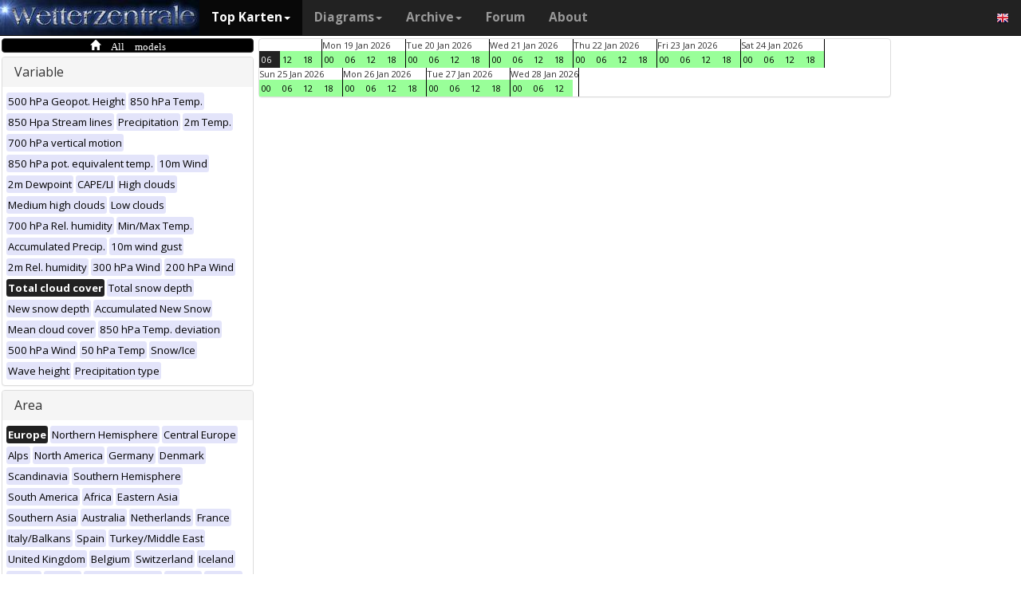

--- FILE ---
content_type: text/html; charset=UTF-8
request_url: https://wetterzentrale.de/en/multimodel.php?map=1&var=24&time=2023020306&tr=6&nir=3
body_size: 38601
content:
<!DOCTYPE html>
<html lang="en">
<head>
  <meta name="description" content="Maps from all available models at this time" />
  <meta name="keywords" content="Multi-Model, Weather maps, Maps, Forecasts">
  <title>Wetterzentrale.de - Top karten - Multimodel</title>
  <meta charset="utf-8">
<meta http-equiv="X-UA-Compatible" content="IE=edge">
<meta name="viewport" content="width=device-width, initial-scale=1">
<meta name="author" content="Rogier Floors">
<meta http-equiv="content-type" content="text/html; charset=utf-8" />
<meta name="robots" content="all" />
<meta name="verify-v1" content="F59tW06jdPrKhQViGJMSso/QlLQ5joozCqqftb6aWXg=" />
<script type="text/javascript">
       !function () { var e = function () { var e, t = "__tcfapiLocator", a = [], n = window; for (; n;) { try { if (n.frames[t]) { e = n; break } } catch (e) { } if (n === window.top) break; n = n.parent } e || (!function e() { var a = n.document, r = !!n.frames[t]; if (!r) if (a.body) { var i = a.createElement("iframe"); i.style.cssText = "display:none", i.name = t, a.body.appendChild(i) } else setTimeout(e, 5); return !r }(), n.__tcfapi = function () { for (var e, t = arguments.length, n = new Array(t), r = 0; r < t; r++)n[r] = arguments[r]; if (!n.length) return a; if ("setGdprApplies" === n[0]) n.length > 3 && 2 === parseInt(n[1], 10) && "boolean" == typeof n[3] && (e = n[3], "function" == typeof n[2] && n[2]("set", !0)); else if ("ping" === n[0]) { var i = { gdprApplies: e, cmpLoaded: !1, cmpStatus: "stub" }; "function" == typeof n[2] && n[2](i) } else a.push(n) }, n.addEventListener("message", (function (e) { var t = "string" == typeof e.data, a = {}; try { a = t ? JSON.parse(e.data) : e.data } catch (e) { } var n = a.__tcfapiCall; n && window.__tcfapi(n.command, n.version, (function (a, r) { var i = { __tcfapiReturn: { returnValue: a, success: r, callId: n.callId } }; t && (i = JSON.stringify(i)), e.source.postMessage(i, "*") }), n.parameter) }), !1)) }; "undefined" != typeof module ? module.exports = e : e() }();
    </script>
<script>
        window._sp_ = {
            config: {
                accountId: 1061,
                wrapperAPIOrigin: "https://wrapper-api.sp-prod.net/tcfv2",
                mmsDomain: "https://consent.wetterzentrale.de"
            }
        }
    </script>
<script src="https://gdpr-tcfv2.sp-prod.net/wrapperMessagingWithoutDetection.js"></script>
<!-- Bootstrap core CSS -->
<link href="/dist/css/bootstrap.min.css" rel="stylesheet" async>
<script src="https://ajax.googleapis.com/ajax/libs/jquery/3.2.1/jquery.min.js"></script>
<script type='text/javascript'> !function(t){var e="offset",n="client",o=function(){},r=void 0===t.addEventListener,l={loopDelay:50,maxLoop:5,debug:!0,found:o,notfound:o,complete:o};var i=function(){var t={};this.addUrl=function(e){return t[e]={url:e,state:"pending",format:null,data:null,result:null},t[e]},this.setResult=function(e,n,o){var r=t[e];if(null==r&&(r=this.addUrl(e)),r.state=n,null!=o){if("string"==typeof o)try{o=function(t){var e;try{e=JSON.parse(t)}catch(n){try{e=new Function("return "+t)()}catch(t){b("Failed secondary JSON parse",!0)}}return e}(o),r.format="json"}catch(t){r.format="easylist"}return r.data=o,r}r.result=null}},u=[],a=null,s={cssClass:"pub_300x250 pub_300x250m pub_728x90 text-ad textAd text_ad text_ads text-ads text-ad-links"},d={nullProps:[e+"Parent"],zeroProps:[]};d.zeroProps=[e+"Height",e+"Left",e+"Top",e+"Width",e+"Height",n+"Height",n+"Width"];var c={quick:null,remote:null},f=null,p={test:0,download:0};function m(t){return"function"==typeof t}function b(e,n){(l.debug||n)&&t.console&&t.console.log&&(n?console.error("[ABD] "+e):console.log("[ABD] "+e))}function y(t){b("start beginTest"),1!=f&&(!0,v(t),c.quick="testing",p.test=setTimeout((function(){g(t,1)}),5))}function v(t){var e,n=document.body,o="width: 1px !important; height: 1px !important; position: absolute !important; left: -10000px !important; top: -1000px !important;";if(null!=t&&"string"!=typeof t){for(null!=t.style&&(o+=t.style),a=function(t,e){var n,o,r=e;if(o=document.createElement(t),r)for(n in r)r.hasOwnProperty(n)&&o.setAttribute(n,r[n]);return o}("div",{class:t.cssClass,style:o}),b("adding bait node to DOM"),n.appendChild(a),e=0;e<d.nullProps.length;e++)a[d.nullProps[e]];for(e=0;e<d.zeroProps.length;e++)a[d.zeroProps[e]]}else b("invalid bait being cast")}function g(t,e){var n,o=document.body,r=!1;if(null==a&&(b("recast bait"),v(t||s)),"string"==typeof t)return b("invalid bait used",!0),void(h()&&setTimeout((function(){!1}),5));for(p.test>0&&(clearTimeout(p.test),p.test=0),null!==o.getAttribute("abp")&&(b("found adblock body attribute"),r=!0),n=0;n<d.nullProps.length;n++){if(null==a[d.nullProps[n]]){e>4&&(r=!0),b("found adblock null attr: "+d.nullProps[n]);break}if(1==r)break}for(n=0;n<d.zeroProps.length&&1!=r;n++)0==a[d.zeroProps[n]]&&(e>4&&(r=!0),b("found adblock zero attr: "+d.zeroProps[n]));if(void 0!==window.getComputedStyle){var i=window.getComputedStyle(a,null);"none"!=i.getPropertyValue("display")&&"hidden"!=i.getPropertyValue("visibility")||(e>4&&(r=!0),b("found adblock computedStyle indicator"))}!0,r||e++>=l.maxLoop?(b("exiting test loop - value: "+(f=r)),function(){var t,e;if(null===f)return;for(t=0;t<u.length;t++){e=u[t];try{null!=e&&(m(e.complete)&&e.complete(f),f&&m(e.found)?e.found():!1===f&&m(e.notfound)&&e.notfound())}catch(t){b("Failure in notify listeners "+t.Message,!0)}}}(),h()&&setTimeout((function(){!1}),5)):p.test=setTimeout((function(){g(t,e)}),l.loopDelay)}function h(){if(null===a)return!0;try{m(a.remove)&&a.remove(),document.body.removeChild(a)}catch(t){}return a=null,!0}function P(){var e,n,o,l,i=!1;document.readyState&&"complete"==document.readyState&&(i=!0),e=function(){y(s)},i?e():(n=t,o="load",l=e,r?n.attachEvent("on"+o,l):n.addEventListener(o,l,!1))}var w={version:"1.0",init:function(t){var e,n;if(t){for(e in n={complete:o,found:o,notfound:o},t)t.hasOwnProperty(e)&&("complete"==e||"found"==e||"notFound"==e?n[e.toLowerCase()]=t[e]:l[e]=t[e]);u.push(n),new i,P()}}};t.adblockDetector=w}(window),function(t){var e="offset",n="client",o=function(){},r=void 0===t.addEventListener,l={loopDelay:50,maxLoop:5,debug:!0,found:o,notfound:o,complete:o};var i=function(){var t={};this.addUrl=function(e){return t[e]={url:e,state:"pending",format:null,data:null,result:null},t[e]},this.setResult=function(e,n,o){var r=t[e];if(null==r&&(r=this.addUrl(e)),r.state=n,null!=o){if("string"==typeof o)try{o=function(t){var e;try{e=JSON.parse(t)}catch(n){try{e=new Function("return "+t)()}catch(t){b("Failed secondary JSON parse",!0)}}return e}(o),r.format="json"}catch(t){r.format="easylist"}return r.data=o,r}r.result=null}},u=[],a=null,s={cssClass:"pub_300x250 pub_300x250m pub_728x90 text-ad textAd text_ad text_ads text-ads text-ad-links tmp_slot tmp_slotId ad-banner banner_ad adsbygoogle ad_block adslot ad_slot advert1 content-ad"},d={nullProps:[e+"Parent"],zeroProps:[]};d.zeroProps=[e+"Height",e+"Left",e+"Top",e+"Width",e+"Height",n+"Height",n+"Width"];var c={quick:null,remote:null},f=null,p={test:0,download:0};function m(t){return"function"==typeof t}function b(e,n){(l.debug||n)&&t.console&&t.console.log&&(n?console.error("[ABD] "+e):console.log("[ABD] "+e))}function y(t){b("start beginTest"),1!=f&&(!0,v(t),c.quick="testing",p.test=setTimeout((function(){g(t,1)}),5))}function v(t){var e,n=document.body,o="width: 1px !important; height: 1px !important; position: absolute !important; left: -10000px !important; top: -1000px !important;";if(null!=t&&"string"!=typeof t){for(null!=t.style&&(o+=t.style),a=function(t,e){var n,o,r=e;if(o=document.createElement(t),r)for(n in r)r.hasOwnProperty(n)&&o.setAttribute(n,r[n]);return o}("div",{class:t.cssClass,style:o}),b("adding bait node to DOM"),n.appendChild(a),e=0;e<d.nullProps.length;e++)a[d.nullProps[e]];for(e=0;e<d.zeroProps.length;e++)a[d.zeroProps[e]]}else b("invalid bait being cast")}function g(t,e){var n,o=document.body,r=!1;if(null==a&&(b("recast bait"),v(t||s)),"string"==typeof t)return b("invalid bait used",!0),void(h()&&setTimeout((function(){!1}),5));for(p.test>0&&(clearTimeout(p.test),p.test=0),null!==o.getAttribute("abp")&&(b("found adblock body attribute"),r=!0),n=0;n<d.nullProps.length;n++){if(null==a[d.nullProps[n]]){e>4&&(r=!0),b("found adblock null attr: "+d.nullProps[n]);break}if(1==r)break}for(n=0;n<d.zeroProps.length&&1!=r;n++)0==a[d.zeroProps[n]]&&(e>4&&(r=!0),b("found adblock zero attr: "+d.zeroProps[n]));if(void 0!==window.getComputedStyle){var i=window.getComputedStyle(a,null);"none"!=i.getPropertyValue("display")&&"hidden"!=i.getPropertyValue("visibility")||(e>4&&(r=!0),b("found adblock computedStyle indicator"))}!0,r||e++>=l.maxLoop?(b("exiting test loop - value: "+(f=r)),function(){var t,e;if(null===f)return;for(t=0;t<u.length;t++){e=u[t];try{null!=e&&(m(e.complete)&&e.complete(f),f&&m(e.found)?e.found():!1===f&&m(e.notfound)&&e.notfound())}catch(t){b("Failure in notify listeners "+t.Message,!0)}}}(),h()&&setTimeout((function(){!1}),5)):p.test=setTimeout((function(){g(t,e)}),l.loopDelay)}function h(){if(null===a)return!0;try{m(a.remove)&&a.remove(),document.body.removeChild(a)}catch(t){}return a=null,!0}function P(){var e,n,o,l,i=!1;document.readyState&&"complete"==document.readyState&&(i=!0),e=function(){y(s)},i?e():(n=t,o="load",l=e,r?n.attachEvent("on"+o,l):n.addEventListener(o,l,!1))}var w={version:"1.0",init:function(t){var e,n;if(t){for(e in n={complete:o,found:o,notfound:o},t)t.hasOwnProperty(e)&&("complete"==e||"found"==e||"notFound"==e?n[e.toLowerCase()]=t[e]:l[e]=t[e]);u.push(n),new i,P()}}};t.adblockDetector=w}(window),function(){let t;document.getElementById("adb-enabled"),document.getElementById("adb-not-enabled");function e(){t=1;const e=new XMLHttpRequest,n=window.location.host.split(".").reverse().slice(0,2).reverse().join(".");e.open("OPTIONS","https://cockpit.symplr.de/api/rp/ab/"+n+"/"+t),e.send()}void 0===window.adblockDetector?e():window.adblockDetector.init({debug:!0,found:function(){e()},notFound:function(){!function(){t=0;const e=new XMLHttpRequest,n=window.location.host.split(".").reverse().slice(0,2).reverse().join(".");e.open("OPTIONS","https://cockpit.symplr.de/api/rp/ab/"+n+"/"+t),e.send()}()}})}();</script>

<!-- Custom styles for this template -->
<link href="/grid.css" rel="stylesheet" async>

<!-- Just for debugging purposes. Don't actually copy this line! -->
<!--[if lt IE 9]><script src="../../assets/js/ie8-responsive-file-warning.js"></script><![endif]-->

<!-- HTML5 shim and Respond.js IE8 support of HTML5 elements and media queries -->
<!--[if lt IE 9]>
<script src="https://oss.maxcdn.com/libs/html5shiv/3.7.0/html5shiv.js"></script>
<script src="https://oss.maxcdn.com/libs/respond.js/1.4.2/respond.min.js"></script>
<![endif]-->
<link rel="stylesheet" href="/wz.css?id=8494" async/>
<link rel="Shortcut Icon" type="image/x-icon" href="/images/favicon.ico" />
<script async src="https://www.googletagmanager.com/gtag/js?id=UA-64910378-1"></script>
<script>
  window.dataLayer = window.dataLayer || [];
  function gtag(){dataLayer.push(arguments)};
  gtag('js', new Date());
  gtag('config', 'UA-64910378-1');
</script>
<script>var uuSymplr,allCookiesSymplr=document.cookie.split(";").map((e=>e.split("="))).reduce(((e,[i,o])=>({...e,[i.trim()]:decodeURIComponent(o)})),{});function createCookieSymplr(e,i){var o=e;if(void 0===(uuSymplr=allCookiesSymplr.uniqueUser)){let e=(Date.now()+window.navigator.userAgent+websiteSymplr).toString();uuSymplr=sha256(e),document.cookie=`uniqueUser=${uuSymplr};path=/;SameSite=Strict; Secure`}if(o){var u=allCookiesSymplr.uniqueUserLi;void 0===u&&(u=sha256(i),document.cookie=`uniqueUserLi=${u};path=/;SameSite=Strict; Secure`),uuSymplr=u}else document.cookie="uniqueUserLi=; max-age=0"}</script>
<script defer src="https://cdns.symplr.de/wetterzentrale.de/wetterzentrale.js"></script>
  <style type="text/css" title="currentStyle" media="screen">
  #wmap {width: 100%;}
  </style>
</head>
<body>

  <div class="container">

    <style>
.dropdown-submenu {
    position: relative;
}

.dropdown-submenu .dropdown-menu {
    top: 0;
    left: 100%;
    margin-top: -1px;
}
</style>
<nav class="navbar navbar-inverse navbar-fixed-top" role="navigation">
<div class="container-fluid"><!-- Brand and toggle get grouped for better mobile display -->
<div class="navbar-header">
<button type="button" class="navbar-toggle" data-toggle="collapse" data-target="#bs-example-navbar-collapse-1">
<span class="sr-only">Toggle navigation</span>
<span class="icon-bar"></span>
<span class="icon-bar"></span>
<span class="icon-bar"></span>
</button>
<a class="navbar-brand" href="https://wetterzentrale.de/en/default.php">
<img src="/images/weze.jpg" class="wz_header">
</a>
</div>    <!-- Collect the nav links, forms, and other content for toggling -->
<div class="collapse navbar-collapse" id="bs-example-navbar-collapse-1">
<ul class="nav navbar-nav">
<li class="dropdown active">
<a href="#" class="dropdown-toggle" data-toggle="dropdown">Top Karten<b class="caret"></b></a>
<ul class="dropdown-menu">
<li><h6>Global models</h6></li>
<li class="divider"></li>
	<li><a href="/en/topkarten.php?model=gfs&time=6&lid=OP">GFS</a></li>
	<li><a href="/en/topkarten.php?model=ecm&lid=OP">ECMWF</a></li>
	<li><a href="/en/topkarten.php?model=ukmhd&lid=OP">UKMO</a></li>
	<li><a href="/en/topkarten.php?model=gem&time=3&lid=OP">GEM</a></li>
	<li><a href="/en/topkarten.php?model=ico&time=3&lid=OP">ICON</a></li>
	<li><a href="/en/topkarten.php?model=arp&time=3&lid=OP">ARPEGE</a></li>
	<li><a href="/en/topkarten.php?model=nvg&lid=OP">NAVGEM</a></li>
	<li><a href="/en/topkarten.php?model=jma&lid=OP">JMA</a></li>
<li><h6>Regional models</h6></li>
<li class="divider"></li>
	<li><a href="/en/topkarten.php?model=wrf&time=1&lid=OP">WRF</a></li>
	<li><a href="/en/topkarten.php?model=ico&time=1&lid=D2">ICON D2</a></li>
	<li class="hz"><a style="padding-right:0px;" href="/en/topkarten.php?model=harnl&time=3&lid=OP&h=0&tr=3">HARMONIE</a><a style="padding:1px 3px 0px 3px;" href="/en/topkarten.php?model=harnl&time=3&lid=OP&h=0&tr=3"><image src="/images/flags/16/nl.png"/></a> <a style="padding:1px 3px 0px 3px;" href="/en/topkarten.php?model=har43&time=3&lid=OP&h=0&tr=1"><image src="/images/flags/16/eu.png"/> <a style="padding:1px 3px 0px 3px;" href="/en/topkarten.php?model=haf&lid=OP"><image src="/images/flags/16/fi.png"/></a></li><br>
	<li class="hz"><a style="padding-right:0px;" href="/en/topkarten.php?model=aro&time=3&lid=OP&h=0&tr=3">AROME</a><a style="padding:1px 5px 0px 5px;" href="/en/topkarten.php?model=aro&time=3&lid=OP&h=0&tr=3"><image src="/images/flags/16/fr.png"/></a><a style="padding:1px 5px 0px 5px;" href="/en/topkarten.php?model=arn&time=3&lid=OP&h=0&tr=3"><image src="/images/flags/16/no.png"/></a></li><br>
	<li class="hz"><a style="padding-right:0px;" href="/en/topkarten.php?model=ala&time=3&lid=OP&h=0&tr=3">ALARO</a><a style="padding:1px 5px 0px 5px;" href="/en/topkarten.php?model=ala&time=3&lid=OP&h=0&tr=3"><image src="/images/flags/16/be.png"/></a></li><br>
	<li><a href="/en/topkarten.php?model=irie&lid=OP">IRIE</a></li>
<li><h6>Data-driven models</h6></li>
<li class="divider"></li>	
	<li><a href="/en/topkarten.php?model=aifs&lid=OP">AIFS</a></li>
	<li><a href="/en/topkarten.php?model=ngc&lid=OP">GraphCastGFS</a></li>
	<li><a href="/en/topkarten.php?model=aigem&lid=OP">GraphCastGEM</a></li>
<li><h6>Other</h6></li>
<li class="divider"></li>	
	<li><a href="/en/panels.php?map=1&model=gfs&var=1&lid=OP">9-panel</a></li>
	<li><a href="/en/multimodel.php?map=1&var=1&lid=OP&nir=3&tr=6">Multi Model</a></li>
	<li><a href="/en/fax.php">Bodenkarten/Fax</a></li>
  <li><a href="/en/topkarten.php?model=gwes&lid=OP">Waves</a></li>
  <li><a href="/en/topkarten.php?model=cfs&lid=OP">CFS</a></li>
  <li><a href="/en/status.php">Model status</a></li>
<li><h6>Observations</h6></li>
<li class="divider"></li>
	<li><a href="/en/observations.php?model=METAR&var=5&map=3">METAR</a></li>
	<li><a href="/en/observations.php?model=SYNOP&var=5&map=3">SYNOP</a></li>
	<li><a href="/en/observations.php?model=OISST&var=35&map=1">SST</a></li>
	<li><a href="/en/radiosonde.php">Radiosonde</a></li>
</ul>
</li>
<li class="dropdown">
	<a href="#" class="dropdown-toggle" data-toggle="dropdown">Diagrams<b class="caret"></b></a>
	<ul class="dropdown-menu">
	<li><h6>Global models</h6></li>
	<li class="divider"></li>
	<li><a href="/en/show_diagrams.php?model=gfs&var=93&lid=OP">GFS</a></li>
	<li><a href="/en/show_diagrams.php?model=ecm&var=93&lid=OP">ECMWF</a></li>
	<li><a href="/en/show_diagrams.php?model=ukmhd&var=92&lid=OP">UKMO</a></li>
	<li><a href="/en/show_diagrams.php?model=gem&var=93&lid=OP">GEM</a></li>
	<li><a href="/en/show_diagrams.php?model=ico&var=93&lid=OP">ICON</a></li>
	<li><a href="/en/show_diagrams.php?model=arp&var=93&lid=OP">ARPEGE</a></li>
	<li><a href="/en/show_diagrams.php?model=nvg&var=93&lid=OP">NAVGEM</a></li>
	<li><h6>Ensemble</h6></li>
	<li class="divider"></li>
	<li><a href="/en/show_diagrams.php?model=gfs&var=2&lid=ENS&h=0">GFS</a></li>
	<li><a href="/en/show_diagrams.php?model=ecm&var=2&lid=ENS&h=0">ECMWF</a></li>
	<li><a href="/en/show_diagrams.php?model=gem&var=2&lid=ENS&h=0">GEM</a></li>
	<li><a href="/en/show_diagrams.php?model=ico&var=5&lid=ENS&h=0">ICON</a></li>
	<li><a href="/en/show_diagrams.php?model=aifs&var=2&lid=ENS&h=0">AIFS</a></li>
	<li><h6>Regional models</h6></li>
	<li class="divider"></li>
	<li><a href="/en/show_diagrams.php?model=wrf&var=92&lid=OP">WRF</a></li>
    <li><a href="/en/show_diagrams.php?model=ico&var=92&lid=D2">ICON-D2</a></li>
	<li class="hz"><a style="padding-right:0px;" href="/en/show_diagrams.php?model=harnl&var=92&lid=OP">HARMONIE</a><a style="padding:1px 3px 0px 3px;" href="/en/show_diagrams.php?model=harnl&var=92&lid=OP"><image src="/images/flags/16/nl.png"/></a> <a style="padding:1px 3px 0px 3px;" href="/en/show_diagrams.php?model=har43&var=92&lid=OP"><image src="/images/flags/16/eu.png"/></a> <a style="padding:1px 3px 0px 3px;" href="/en/show_diagrams.php?model=haf&var=92&lid=OP"><image src="/images/flags/16/fi.png"/></a></li><br>
	<li class="hz"><a style="padding-right:0px;" href="/en/show_diagrams.php?model=aro&var=92&lid=OP">AROME</a><a style="padding:1px 5px 0px 5px;" href="/en/show_diagrams.php?model=aro&var=92&lid=OP"><image src="/images/flags/16/fr.png"/></a><a style="padding:1px 5px 0px 5px;" href="/en/show_diagrams.php?model=arn&var=92&lid=OP"><image src="/images/flags/16/no.png"/></a></li><br>
	<li><a href="/en/show_diagrams.php?model=irie&var=93&lid=OP">IRIE</a></li>
	<li><h6>Data-driven models</h6></li>
	<li><a href="/en/show_diagrams.php?model=aifs&var=93&lid=OP">AIFS</a></li>
	<li><a href="/en/show_diagrams.php?model=ngc&var=93&lid=OP">GraphCastGFS</a></li>
	<li class="divider"></li>
	<li><a href="/en/show_diagrams.php?model=multi&var=5&lid=OP">Multi Model</a></li>
	<li class="divider"></li>
	<li><a href="/en/diagrams.php">City selection via map</a></li>
	<li><a href="/en/pointmap.php">Grid point selection via map</a></li>
	<li class="divider"></li>
	<li><a href="/en/show_soundings.php?model=gfs">Skew-T diagrams</a></li>
	</ul>
</li>
<li class="dropdown">
	<a href="#" class="dropdown-toggle" data-toggle="dropdown">Archive<b class="caret"></b></a>
	<ul class="dropdown-menu">
	<li><h6>Reanalysis</h6></li>
	<li class="divider"></li>
	<li><a href="/en/reanalysis.php?model=cfsr">CFSR <small>(1979-now)</small></a></li>
	<li><a href="/en/reanalysis.php?model=era">ERA <small>(1900-2010)</small></a></li>
	<li><a href="/en/reanalysis.php?model=noaa">NOAA <small>(1836-2015)</small></a></li>
	<li><h6>FAX</h6></li>
	<li class="divider"></li>
	<li><a href="/en/reanalysis.php?map=1&model=nws&var=45">NCEP</a></li>
	<li><a href="/en/reanalysis.php?map=1&model=bra&var=45">UKMO</a></li>
	<li><a href="/en/reanalysis.php?map=1&model=dwd&var=45">DWD</a></li>
	<li class="divider"></li>
	<li><a href="/en/reanalysis.php?map=1&model=avn&var=1">GFS analyse</a></li>
	<li class="divider"></li>
  <li class="hz"><a style="padding-right:0px;" href="/en/reanalysis.php?map=6&model=rad&var=415&h=1">Radar</a><a style="padding:1px 5px 0px 5px;" href="/en/reanalysis.php?map=6&model=rad&var=415&h=1"><image src="/images/flags/16/de.png"/></a><a style="padding:1px 5px 0px 5px;" href="/en/reanalysis.php?map=15&model=rad&var=415&h=1"><image src="/images/flags/16/nl.png"/></a></li>
	<li><a href="/en/reanalysis.php?map=1&model=sat&var=44">Satellite</a></li>
  <li class="hz"><a style="padding-right:0px;" href="/en/reanalysis.php?map=6&model=obsde&var=301">Observations</a><a style="padding:1px 5px 0px 5px;" href="/en/reanalysis.php?map=6&model=obsde&var=301"><image src="/images/flags/16/de.png"/></a><a style="padding:1px 5px 0px 5px;" href="/en/reanalysis.php?map=15&model=obsnl&var=301"><image src="/images/flags/16/nl.png"/></a></li>
	<li class="divider"></li>
	<li><a href="/en/weatherdata_de.php">Weather data</a></li>
	<li><a href="/en/extremes_mon.php?country=2">Extremes</a></li>
	<li><a href="/en/map.php">Station map</a></li>
	</ul>
</li>
<li><a href="http://www.wzforum.de/forum2/">Forum</a></li>
<li><a href="/en/contact.php">About</a></li>
</ul>

<ul class="nav navbar-nav navbar-right">
	<li class="dropdown">
	<a href="#" class="dropdown-toggle" data-toggle="dropdown"><image src="/images/flags/16/en.png"></a>
	<ul class="dropdown-menu">
	<p class="GermanButton" ><a href="/de/default.php?clan=de"><li><image src="/images/flags/16/de.png"/> Deutsch</li></a></p>
  <p class="GermanButton" ><a href="/en/default.php?clan=en"><li><image src="/images/flags/16/gb.png"/> English</li></a></p>
  <p class="GermanButton" ><a href="/nl/default.php?clan=nl"><li><image src="/images/flags/16/nl.png"/> Nederlands</li></a></p>
  <p class="GermanButton" ><a href="/es/default.php?clan=es"><li><image src="/images/flags/16/es.png"/> Español</li></a></p>
  <!-- <p class="GermanButton" ><a href="/fr/default.php?clan=fr"><li><image src="/images/flags/16/fr.png"/> French</li></a></p>-->
	</ul>
	</li>
</ul>
</div><!-- /.navbar-collapse -->
</div><!-- /.container-fluid -->
</nav>

    <div class="page-header"></div>


    <div class="row">

      <div class="col-md-3">
        <!-- remove the accordion part and remove the collapseO* statements below to make the non-collapseble-->
        <div class="panel-group" id="accordion">
          <div class="panel panel-default darkyellow">
            <span class="glyphicon glyphicon-home">&nbsp;All models</span></a>

          </div>

          <div class="panel panel-default">
            <div class="panel-heading">
              <h4 class="panel-title">
                <a>Variable</a>
              </h4>
            </div>
            <div>
              <div class="panel-body">
                <a href="multimodel.php?map=1&var=1&time=2023020306&tr=6&nir=3" ><span class="label label-primary darkgreyb">500 hPa Geopot. Height</span></a> <a href="multimodel.php?map=1&var=2&time=2023020306&tr=6&nir=3" ><span class="label label-primary darkgreyb">850 hPa Temp.</span></a> <a href="multimodel.php?map=1&var=3&time=2023020306&tr=6&nir=3" ><span class="label label-primary darkgreyb">850 Hpa Stream lines</span></a> <a href="multimodel.php?map=1&var=4&time=2023020306&tr=6&nir=3" ><span class="label label-primary darkgreyb">Precipitation</span></a> <a href="multimodel.php?map=1&var=5&time=2023020306&tr=6&nir=3" ><span class="label label-primary darkgreyb">2m Temp.</span></a> <a href="multimodel.php?map=1&var=6&time=2023020306&tr=6&nir=3" ><span class="label label-primary darkgreyb">700 hPa vertical motion</span></a> <a href="multimodel.php?map=1&var=7&time=2023020306&tr=6&nir=3" ><span class="label label-primary darkgreyb">850 hPa pot. equivalent temp.</span></a> <a href="multimodel.php?map=1&var=9&time=2023020306&tr=6&nir=3" ><span class="label label-primary darkgreyb">10m Wind</span></a> <a href="multimodel.php?map=1&var=10&time=2023020306&tr=6&nir=3" ><span class="label label-primary darkgreyb">2m Dewpoint</span></a> <a href="multimodel.php?map=1&var=11&time=2023020306&tr=6&nir=3" ><span class="label label-primary darkgreyb">CAPE/LI</span></a> <a href="multimodel.php?map=1&var=12&time=2023020306&tr=6&nir=3" ><span class="label label-primary darkgreyb">High clouds</span></a> <a href="multimodel.php?map=1&var=13&time=2023020306&tr=6&nir=3" ><span class="label label-primary darkgreyb">Medium high clouds</span></a> <a href="multimodel.php?map=1&var=15&time=2023020306&tr=6&nir=3" ><span class="label label-primary darkgreyb">Low clouds</span></a> <a href="multimodel.php?map=1&var=16&time=2023020306&tr=6&nir=3" ><span class="label label-primary darkgreyb">700 hPa Rel. humidity</span></a> <a href="multimodel.php?map=1&var=17&time=2023020306&tr=6&nir=3" ><span class="label label-primary darkgreyb">Min/Max Temp.</span></a> <a href="multimodel.php?map=1&var=18&time=2023020306&tr=6&nir=3" ><span class="label label-primary darkgreyb">Accumulated Precip.</span></a> <a href="multimodel.php?map=1&var=19&time=2023020306&tr=6&nir=3" ><span class="label label-primary darkgreyb">10m wind gust</span></a> <a href="multimodel.php?map=1&var=20&time=2023020306&tr=6&nir=3" ><span class="label label-primary darkgreyb">2m Rel. humidity</span></a> <a href="multimodel.php?map=1&var=21&time=2023020306&tr=6&nir=3" ><span class="label label-primary darkgreyb">300 hPa Wind</span></a> <a href="multimodel.php?map=1&var=22&time=2023020306&tr=6&nir=3" ><span class="label label-primary darkgreyb">200 hPa Wind</span></a> <a href="multimodel.php?map=1&var=24&time=2023020306&tr=6&nir=3" ><span class="label label-primary orangeb">Total cloud cover</span></a> <a href="multimodel.php?map=1&var=25&time=2023020306&tr=6&nir=3" ><span class="label label-primary darkgreyb">Total snow depth</span></a> <a href="multimodel.php?map=1&var=26&time=2023020306&tr=6&nir=3" ><span class="label label-primary darkgreyb">New snow depth</span></a> <a href="multimodel.php?map=1&var=32&time=2023020306&tr=6&nir=3" ><span class="label label-primary darkgreyb">Accumulated New Snow</span></a> <a href="multimodel.php?map=1&var=33&time=2023020306&tr=6&nir=3" ><span class="label label-primary darkgreyb">Mean cloud cover</span></a> <a href="multimodel.php?map=1&var=34&time=2023020306&tr=6&nir=3" ><span class="label label-primary darkgreyb">850 hPa Temp. deviation</span></a> <a href="multimodel.php?map=1&var=36&time=2023020306&tr=6&nir=3" ><span class="label label-primary darkgreyb">500 hPa Wind</span></a> <a href="multimodel.php?map=1&var=40&time=2023020306&tr=6&nir=3" ><span class="label label-primary darkgreyb">50 hPa Temp</span></a> <a href="multimodel.php?map=1&var=47&time=2023020306&tr=6&nir=3" ><span class="label label-primary darkgreyb">Snow/Ice</span></a> <a href="multimodel.php?map=1&var=52&time=2023020306&tr=6&nir=3" ><span class="label label-primary darkgreyb">Wave height</span></a> <a href="multimodel.php?map=1&var=53&time=2023020306&tr=6&nir=3" ><span class="label label-primary darkgreyb">Precipitation type</span></a>               </div>
            </div>
          </div>
          <div class="panel panel-default">
            <div class="panel-heading">
              <h4 class="panel-title">
                <a>Area</a>
              </h4>
            </div>
            <div>
              <div class="panel-body">
                <a href="multimodel.php?map=1&var=24&time=2023020306&tr=6&nir=3" ><span class="label label-primary orangeb">Europe</span></a> <a href="multimodel.php?map=2&var=24&time=2023020306&tr=6&nir=3" ><span class="label label-primary darkgreyb">Northern Hemisphere</span></a> <a href="multimodel.php?map=3&var=24&time=2023020306&tr=6&nir=3" ><span class="label label-primary darkgreyb">Central Europe</span></a> <a href="multimodel.php?map=4&var=24&time=2023020306&tr=6&nir=3" ><span class="label label-primary darkgreyb">Alps</span></a> <a href="multimodel.php?map=5&var=24&time=2023020306&tr=6&nir=3" ><span class="label label-primary darkgreyb">North America</span></a> <a href="multimodel.php?map=6&var=24&time=2023020306&tr=6&nir=3" ><span class="label label-primary darkgreyb">Germany</span></a> <a href="multimodel.php?map=7&var=24&time=2023020306&tr=6&nir=3" ><span class="label label-primary darkgreyb">Denmark</span></a> <a href="multimodel.php?map=8&var=24&time=2023020306&tr=6&nir=3" ><span class="label label-primary darkgreyb">Scandinavia</span></a> <a href="multimodel.php?map=9&var=24&time=2023020306&tr=6&nir=3" ><span class="label label-primary darkgreyb">Southern Hemisphere</span></a> <a href="multimodel.php?map=10&var=24&time=2023020306&tr=6&nir=3" ><span class="label label-primary darkgreyb">South America</span></a> <a href="multimodel.php?map=11&var=24&time=2023020306&tr=6&nir=3" ><span class="label label-primary darkgreyb">Africa</span></a> <a href="multimodel.php?map=12&var=24&time=2023020306&tr=6&nir=3" ><span class="label label-primary darkgreyb">Eastern Asia</span></a> <a href="multimodel.php?map=13&var=24&time=2023020306&tr=6&nir=3" ><span class="label label-primary darkgreyb">Southern Asia</span></a> <a href="multimodel.php?map=14&var=24&time=2023020306&tr=6&nir=3" ><span class="label label-primary darkgreyb">Australia</span></a> <a href="multimodel.php?map=15&var=24&time=2023020306&tr=6&nir=3" ><span class="label label-primary darkgreyb">Netherlands</span></a> <a href="multimodel.php?map=16&var=24&time=2023020306&tr=6&nir=3" ><span class="label label-primary darkgreyb">France</span></a> <a href="multimodel.php?map=17&var=24&time=2023020306&tr=6&nir=3" ><span class="label label-primary darkgreyb">Italy/Balkans</span></a> <a href="multimodel.php?map=18&var=24&time=2023020306&tr=6&nir=3" ><span class="label label-primary darkgreyb">Spain</span></a> <a href="multimodel.php?map=19&var=24&time=2023020306&tr=6&nir=3" ><span class="label label-primary darkgreyb">Turkey/Middle East</span></a> <a href="multimodel.php?map=20&var=24&time=2023020306&tr=6&nir=3" ><span class="label label-primary darkgreyb">United Kingdom</span></a> <a href="multimodel.php?map=28&var=24&time=2023020306&tr=6&nir=3" ><span class="label label-primary darkgreyb">Belgium</span></a> <a href="multimodel.php?map=29&var=24&time=2023020306&tr=6&nir=3" ><span class="label label-primary darkgreyb">Switzerland</span></a> <a href="multimodel.php?map=30&var=24&time=2023020306&tr=6&nir=3" ><span class="label label-primary darkgreyb">Iceland</span></a> <a href="multimodel.php?map=32&var=24&time=2023020306&tr=6&nir=3" ><span class="label label-primary darkgreyb">Global</span></a> <a href="multimodel.php?map=37&var=24&time=2023020306&tr=6&nir=3" ><span class="label label-primary darkgreyb">Austria</span></a> <a href="multimodel.php?map=38&var=24&time=2023020306&tr=6&nir=3" ><span class="label label-primary darkgreyb">Eastern Europe</span></a> <a href="multimodel.php?map=41&var=24&time=2023020306&tr=6&nir=3" ><span class="label label-primary darkgreyb">Poland</span></a> <a href="multimodel.php?map=42&var=24&time=2023020306&tr=6&nir=3" ><span class="label label-primary darkgreyb">Finland</span></a>               </div>
            </div>
          </div>

          <div class="panel panel-default">
            <div class="panel-heading">
              <h4 class="panel-title">
                <a>Options</a>
              </h4>
            </div>
            <div>
              <div class="panel-body">
                <div style="display: inline-block;text-align: center;font-size: 80%;">Interval<br>
                  <div class="btn-group btn-group-xs" role="group" aria-label="..."><a class="btn btn-default role="button" href="multimodel.php?map=1&var=24&time=2023020306&tr=1&nir=3" > 1 </a><a class="btn btn-default role="button" href="multimodel.php?map=1&var=24&time=2023020306&tr=3&nir=3" > 3 </a><a class="btn btn-primary role="button" href="multimodel.php?map=1&var=24&time=2023020306&tr=6&nir=3" > 6 </a><a class="btn btn-default role="button" href="multimodel.php?map=1&var=24&time=2023020306&tr=12&nir=3" > 12 </a><a class="btn btn-default role="button" href="multimodel.php?map=1&var=24&time=2023020306&tr=24&nir=3" > 24 </a></div>
                </div>
                <div style="display: inline-block;text-align: center;font-size: 80%;">Number of panels in row<br>
                  <div class="btn-group btn-group-xs" role="group" aria-label="..."><a class="btn btn-default role="button" href="multimodel.php?map=1&var=24&time=2023020306&tr=6&nir=1" > 1 </a><a class="btn btn-default role="button" href="multimodel.php?map=1&var=24&time=2023020306&tr=6&nir=2" > 2 </a><a class="btn btn-primary role="button" href="multimodel.php?map=1&var=24&time=2023020306&tr=6&nir=3" > 3 </a><a class="btn btn-default role="button" href="multimodel.php?map=1&var=24&time=2023020306&tr=6&nir=4" > 4 </a><a class="btn btn-default role="button" href="multimodel.php?map=1&var=24&time=2023020306&tr=6&nir=6" > 6 </a></div>
                </div>
                <div class="addthis_sharing_toolbox"></div><br>
              </div>
            </div>
          </div>

          <div class="panel panel-default" style='border:0px;text-align:center;'>
            <div id="wetterzentrale_mr_1"></div>  
          </div>

        </div>
      </div>



      <div class="col-md-9">
        <div class="row">

          <div class="col-md-10" style="max-width:969px;">
            <div style="position:relative;">
              <h6 id="mapref" style="position:absolute; top:-59px;"></h6>
            </div>

            <div class="panel panel-default">
              <div class="leadtime">
                <ul><br><a class="tm00_tt0" href="multimodel.php?map=1&var=24&time=2026011806&nir=3&tr=6#mapref">06</a><a class="tm00_tt1" href="multimodel.php?map=1&var=24&time=2026011812&nir=3&tr=6#mapref">12</a><a class="tm00_tt2" href="multimodel.php?map=1&var=24&time=2026011818&nir=3&tr=6#mapref">18</a></ul><ul>Mon 19 Jan 2026<br><a class="tm00_tt3" href="multimodel.php?map=1&var=24&time=2026011900&nir=3&tr=6#mapref">00</a><a class="tm00_tt4" href="multimodel.php?map=1&var=24&time=2026011906&nir=3&tr=6#mapref">06</a><a class="tm00_tt5" href="multimodel.php?map=1&var=24&time=2026011912&nir=3&tr=6#mapref">12</a><a class="tm00_tt6" href="multimodel.php?map=1&var=24&time=2026011918&nir=3&tr=6#mapref">18</a></ul><ul>Tue 20 Jan 2026<br><a class="tm00_tt7" href="multimodel.php?map=1&var=24&time=2026012000&nir=3&tr=6#mapref">00</a><a class="tm00_tt8" href="multimodel.php?map=1&var=24&time=2026012006&nir=3&tr=6#mapref">06</a><a class="tm00_tt9" href="multimodel.php?map=1&var=24&time=2026012012&nir=3&tr=6#mapref">12</a><a class="tm00_tt10" href="multimodel.php?map=1&var=24&time=2026012018&nir=3&tr=6#mapref">18</a></ul><ul>Wed 21 Jan 2026<br><a class="tm00_tt11" href="multimodel.php?map=1&var=24&time=2026012100&nir=3&tr=6#mapref">00</a><a class="tm00_tt12" href="multimodel.php?map=1&var=24&time=2026012106&nir=3&tr=6#mapref">06</a><a class="tm00_tt13" href="multimodel.php?map=1&var=24&time=2026012112&nir=3&tr=6#mapref">12</a><a class="tm00_tt14" href="multimodel.php?map=1&var=24&time=2026012118&nir=3&tr=6#mapref">18</a></ul><ul>Thu 22 Jan 2026<br><a class="tm00_tt15" href="multimodel.php?map=1&var=24&time=2026012200&nir=3&tr=6#mapref">00</a><a class="tm00_tt16" href="multimodel.php?map=1&var=24&time=2026012206&nir=3&tr=6#mapref">06</a><a class="tm00_tt17" href="multimodel.php?map=1&var=24&time=2026012212&nir=3&tr=6#mapref">12</a><a class="tm00_tt18" href="multimodel.php?map=1&var=24&time=2026012218&nir=3&tr=6#mapref">18</a></ul><ul>Fri 23 Jan 2026<br><a class="tm00_tt19" href="multimodel.php?map=1&var=24&time=2026012300&nir=3&tr=6#mapref">00</a><a class="tm00_tt20" href="multimodel.php?map=1&var=24&time=2026012306&nir=3&tr=6#mapref">06</a><a class="tm00_tt21" href="multimodel.php?map=1&var=24&time=2026012312&nir=3&tr=6#mapref">12</a><a class="tm00_tt22" href="multimodel.php?map=1&var=24&time=2026012318&nir=3&tr=6#mapref">18</a></ul><ul>Sat 24 Jan 2026<br><a class="tm00_tt23" href="multimodel.php?map=1&var=24&time=2026012400&nir=3&tr=6#mapref">00</a><a class="tm00_tt24" href="multimodel.php?map=1&var=24&time=2026012406&nir=3&tr=6#mapref">06</a><a class="tm00_tt25" href="multimodel.php?map=1&var=24&time=2026012412&nir=3&tr=6#mapref">12</a><a class="tm00_tt26" href="multimodel.php?map=1&var=24&time=2026012418&nir=3&tr=6#mapref">18</a></ul><ul>Sun 25 Jan 2026<br><a class="tm00_tt27" href="multimodel.php?map=1&var=24&time=2026012500&nir=3&tr=6#mapref">00</a><a class="tm00_tt28" href="multimodel.php?map=1&var=24&time=2026012506&nir=3&tr=6#mapref">06</a><a class="tm00_tt29" href="multimodel.php?map=1&var=24&time=2026012512&nir=3&tr=6#mapref">12</a><a class="tm00_tt30" href="multimodel.php?map=1&var=24&time=2026012518&nir=3&tr=6#mapref">18</a></ul><ul>Mon 26 Jan 2026<br><a class="tm00_tt31" href="multimodel.php?map=1&var=24&time=2026012600&nir=3&tr=6#mapref">00</a><a class="tm00_tt32" href="multimodel.php?map=1&var=24&time=2026012606&nir=3&tr=6#mapref">06</a><a class="tm00_tt33" href="multimodel.php?map=1&var=24&time=2026012612&nir=3&tr=6#mapref">12</a><a class="tm00_tt34" href="multimodel.php?map=1&var=24&time=2026012618&nir=3&tr=6#mapref">18</a></ul><ul>Tue 27 Jan 2026<br><a class="tm00_tt35" href="multimodel.php?map=1&var=24&time=2026012700&nir=3&tr=6#mapref">00</a><a class="tm00_tt36" href="multimodel.php?map=1&var=24&time=2026012706&nir=3&tr=6#mapref">06</a><a class="tm00_tt37" href="multimodel.php?map=1&var=24&time=2026012712&nir=3&tr=6#mapref">12</a><a class="tm00_tt38" href="multimodel.php?map=1&var=24&time=2026012718&nir=3&tr=6#mapref">18</a></ul><ul>Wed 28 Jan 2026<br><a class="tm00_tt39" href="multimodel.php?map=1&var=24&time=2026012800&nir=3&tr=6#mapref">00</a><a class="tm00_tt40" href="multimodel.php?map=1&var=24&time=2026012806&nir=3&tr=6#mapref">06</a><a class="tm00_tt41" href="multimodel.php?map=1&var=24&time=2026012812&nir=3&tr=6#mapref">12</a></ul>              </div>

              <div id="mapcontainer">
                              </div>

            </div>

          </div>


          <div class="col-md-2">
            <div align="center">
              <!-- Wetterzentrale.de_ROS_160x600_WideSkyscraper -->
              <div id="wetterzentrale_sky_1"></div>
              <br>
            </div>
          </div>

        </div>

      </div>
    </div>
  </div>

    <script>
    $( document ).ready(function() {
            // set the class with the current timestamp with a different colour
            $("[class$='_tt0']").addClass("tcurrent");
            });
    </script>

    <script src="/dist/js/bootstrap.min.js"></script>
  </body>
</html>
